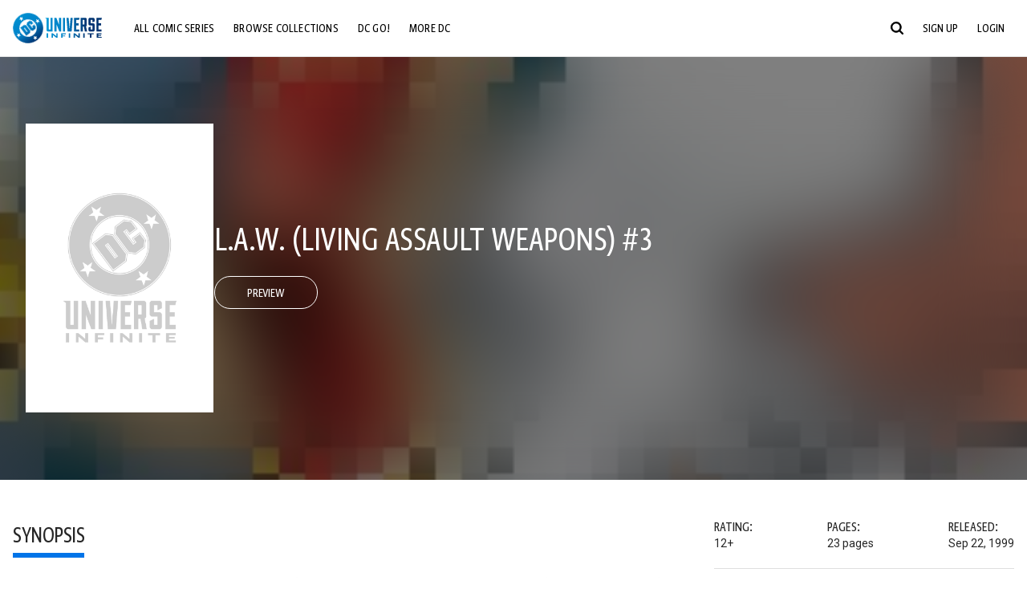

--- FILE ---
content_type: text/javascript; charset=utf-8
request_url: https://www.dcuniverseinfinite.com/_nuxt/8e6j4hCw.js
body_size: 312
content:
const __vite__mapDeps=(i,m=__vite__mapDeps,d=(m.f||(m.f=["./DisFAFOJ.js","./Cg7Znorx.js","./entry.CmcQAadh.css","./CrhV8TaK.js","./tEIba1dH.js"])))=>i.map(i=>d[i]);
import{az as a}from"./Cg7Znorx.js";async function r(t,i){const n=await a(()=>import("./DisFAFOJ.js").then(e=>e.i),__vite__mapDeps([0,1,2,3]),import.meta.url);return await a(()=>import("./tEIba1dH.js").then(e=>e.f),__vite__mapDeps([4,1,2,3]),import.meta.url),new n.default(t,i)}async function _(t,i){return await r(t,i)}export{_ as g};
